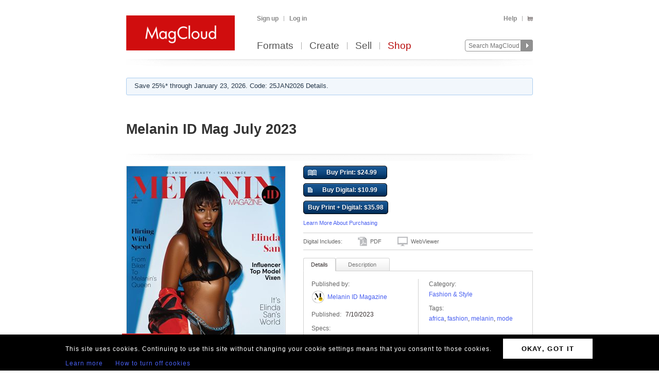

--- FILE ---
content_type: text/html; charset=utf-8
request_url: https://www.magcloud.com/browse/issue/2538416
body_size: 19002
content:

<!DOCTYPE html>
<html xml:lang="en-US" xmlns="http://www.w3.org/1999/xhtml" xmlns:fb="http://ogp.me/ns/fb#">
  <head id="head" runat="server">
  

    <title>Melanin ID Mag July 2023 | MagCloud</title>
	<meta http-equiv="X-UA-Compatible" content="IE=11" />
    

<meta content='text/html; charset=utf-8' http-equiv='Content-Type' />
<meta content='false' http-equiv='imagetoolbar' />
<meta content='true' name='MSSmartTagsPreventParsing' />
<meta name="google-site-verification" content="q_LTD9HqDWeDrZqzQBNo-LkcsVyTTzq5D94C90KVBZU" />
<meta name="msvalidate.01" content="00DB7368256687F09E8D5A198C788AE9" />

<meta name="title" content='Melanin ID Mag July 2023 | MagCloud' />
<meta name="description" content="Discover the vibrant energy of summer with our sensational issue! Immerse yourself in a world of glamour, fashion and beauty, entirely dedicated to the black woman. Starring the striking Elinda San, a daring model who lights up our cover with her irresistible personality." />

    <link rel="canonical" href="https://www.magcloud.com/browse/issue/2538416">


    <link rel="stylesheet" href="https://use.typekit.net/xyc3bss.css">

      <script type="text/javascript">
        var pattern = "://magcloud.com";
        if (window.location.href.indexOf(pattern) > 0) {
          var redirectUrl = window.location.href.replace(pattern, "://www.magcloud.com");
          window.location.href = redirectUrl;
        }
      </script>

    <!-- Google tag (gtag.js) -->
<script async src="https://www.googletagmanager.com/gtag/js?id=G-TKC76TC6QD"></script>
<script>
    window.dataLayer = window.dataLayer || [];
    function gtag() { dataLayer.push(arguments); }
    gtag('js', new Date());

    gtag('config', 'G-TKC76TC6QD');
gtag('event', "OTP_LandingPage"),{"OTP_LandingPage": "|browse|issue|2538416"};
</script>


      <script src="/node_modules/jquery/dist/jquery.js?__v=10950343016" type="text/javascript"></script>


      <script src="/resource/gettext.js?__c=en-US&__v=10950343016" type="text/javascript"></script>
      
      <script src="/js/libs/underscore-min.js?__v=10950343016" type="text/javascript"></script>
      
      <script src="/js/libs/modernizr-1.7.min.js?__v=10950343016" type="text/javascript"></script>
      

      <link href='/favicon.ico' rel='shortcut icon' type='image/x-icon' />
      <link href='/touchicon.png' rel='apple-touch-icon' type='image/x-icon' />

      
            <link rel="alternate" type="application/rss+xml" title="Recent Publications" href="/feed/getrecentpublicationissues?publicationId=2247783" />
        
        <script type="text/javascript">var __d = new Date(); $.post("https://www.magcloud.com/account/settimezoneoffsetajax", { offset: __d.getTimezoneOffset() * -1 });</script>
      
    <base href="https://www.magcloud.com/" />


<script type="text/javascript">
  $(document).ready(function () {
    
      if ($MC.GoogleAnalytics !== undefined) {
          $MC.GoogleAnalytics.init('');
      }
  });
</script>

    

    
  <link rel="stylesheet" type="text/css" media="screen, projection" href="/resource/10950343016/css?%2fcss%2freset.css+%2fcss%2fcore.css+%2fcss%2ficons.css+%2fcss%2fjsDatepicker.css+%2fcss%2ftour.css+%2fcss%2fShared%2fModules%2fEmailSignup.css+%2fcss%2fShared%2fbannerModal.css+%2fcss%2fsimpleIssueList.css+%2fcss%2fjqModal_Custom.css+%2fcss%2fSubscribe%2fPublication.css+%2fjs%2fjquery%2fjquery.mCustomScrollbar.css+%2fcss%2fDownloads%2fembed.css+%2fcss%2fShared%2fsocialMediaBadges.css+%2fcss%2fShared%2fcommentsWidget.css" />
  
  <link rel="stylesheet" type="text/css" media="print" href="/resource/10950343016/css?%2fcss%2fprint.css" />
  
<script type="text/javascript" src="/resource/10950343016/js?%2fjs%2fbrowserDetect.js+%2fjs%2fCore%2fpupa.js+%2fjs%2fCore%2fflashMessage.js+%2fjs%2fCore%2fg.js+%2fjs%2fCore%2fcallbacks.js+%2fjs%2fShared%2fdialog.js+%2fjs%2fShared%2fflyout.js+%2fjs%2ftour.js+%2fnode_modules%2fjquery-ui-dist%2fjquery-ui.min.js+%2fjs%2fjquery%2fjqmodal.js+%2fjs%2fjquery%2fjquery.mousewheel.js+%2fjs%2fsimpleIssueList.js+%2fjs%2fjquery%2fjquery.mcpager.js+%2fjs%2fjquery%2fjquery.jqote2.min.js+%2fjs%2fsubscribe%2fpreviewer.js+%2fjs%2fsubscribe%2fissue.js+%2fjs%2fcart%2faddToLibrary.js+%2fjs%2fjquery%2fjquery.fullscreen.js+%2fjs%2fjquery%2fjquery.mCustomScrollbar.js+%2fjs%2fDownloads%2fWebviewer%2fembed.js+%2fjs%2fShared%2ftabbed.js+%2fjs%2fSubscribe%2fappDetection.js+%2fjs%2fShared%2fissueLink.js"></script>


<script>
    $MC.assemblyVersion = '10950343016';
</script>
    


<!--[if IE]>
  <script type="text/javascript" src="/js/ieCss.js?__v=10950343016"></script>
  <script type="text/javascript">
    var ieCssUrl = "/css/ie.css?__v=10950343016";
    var ie9CssUrl = "/css/ie9.css?__v=10950343016";
    var selectivizrUrl = "/js/selectivizr.js?__v=10950343016";
    $MC.IE.init(ieCssUrl, ie9CssUrl, selectivizrUrl);
  </script>
<![endif]-->

<!-- Firefox -->
<style type="text/css">
  @-moz-document url-prefix() {
    /* button.mc-button {
      padding-top: 6px;
      padding-bottom: 6px;
    }
    button.mc-button.mini {
      padding-top: 4px;
      padding-bottom: 4px;
    } */
    .module.video .content {
      height: 315px;
      outline: 0;
    }
  }
</style>

    
  <script src="/js/core/st.js"></script> 
  


<meta property="fb:app_id" content="421593647888306" />
<meta property="og:url" content="https://www.magcloud.com/browse/issue/2538416" />
<meta property="og:site_name" content="MagCloud" />
<meta property="og:title" content="Melanin ID Mag July 2023" />
<meta property="og:description" content="Discover the vibrant energy of summer with our sensational issue! Immerse yourself in a world of glamour, fashion and beauty, entirely dedicated to the black woman. Starring the striking Elinda San, a daring model who lights up our cover with her irresistible personality." />
<meta property="og:type" content="product" />
  <meta property="og:image" content="https://s3.amazonaws.com/storage5.magcloud.com/image/74ad85d8a454c84081577e9d9f3bd3a2.jpg"/>
    <meta property="og:image:type" content="image/jpeg" />
  <!--
<PageMap>
  <DataObject type="issue">
    <Attribute name="issueId" value="2538416" />
    <Attribute name="productTypeId" value="5" />
    <Attribute name="name" value="Melanin ID Mag July 2023" />
    <Attribute name="description" value="Discover the vibrant energy of summer with our sensational issue! Immerse yourself in a world of glamour, fashion and beauty, entirely dedicated to the black woman. Starring the striking Elinda San, a daring model who lights up our cover with her irresistible personality." />
    <Attribute name="date" value="7/10/2023 1:34:41 PM" />
    <Attribute name="visibleToPublic" value="True" />
    <Attribute name="thumbnailUrl" value="https://s3.amazonaws.com/storage.magcloud.com/image/5659885bcbcd524cafd750e408a9023f.jpg" />
    <Attribute name="pageCount" value="96" />
      <Attribute name="productTypeId" value="5" />
      <Attribute name="tags" value="africa,fashion,melanin,Mode" />
	<Attribute name="publicationId" value="2247783" />
    <Attribute name="publicationName" value="Other Publications" />
  </DataObject>
</PageMap>
-->

  <style type="text/css">    
    div.header, div.main {
      padding-top: 0;
      padding-bottom: 8px;
    }
    .control-bar {
      margin-top: 15px;
      float: left;
    }
    .browse .header .info abbr {
      font-size: 100%;
    }
  </style>


  <script type="text/javascript">

      
        $(document).ready(function(){
          $MC.WebViewerEmbedded.init('body', '.launch-fullscreen');
        });
      

    $(document).ready(function() {
      var $tabContainer = $("#publicationTabs");

      var publicationTabs = new $MC.Tabbed($tabContainer, function(selectedTabId){
        if (selectedTabId === "publisher_tab") {
          $tabContainer.addClass("publisher");
        } else {
          $tabContainer.removeClass("publisher");
        }
      });
    });

    $(function() {
         
        var followUrl = 'https://www.magcloud.com/following/follow?publicationId=2247783';
        var unfollowUrl = 'https://www.magcloud.com/following/unfollow?publicationId=2247783';
        var previewUrls =  [
          'https://s3.amazonaws.com/storage.magcloud.com/image/preview/8d14c8782e51ae478091b0819daf9252.jpg', 'https://s3.amazonaws.com/storage3.magcloud.com/image/preview/7a7122614b0b714cbbce5bdd70139660.jpg', 'https://s3.amazonaws.com/storage5.magcloud.com/image/preview/7af75dc816ddb74782c1028ac4fc3d29.jpg', 'https://s3.amazonaws.com/storage.magcloud.com/image/preview/50c4623e370b484295a510ec2dc66833.jpg', 'https://s3.amazonaws.com/storage3.magcloud.com/image/preview/94212f479e0a0b4bbfaca2c2657bffaa.jpg', 'https://s3.amazonaws.com/storage4.magcloud.com/image/preview/c32d884289d338499bfb2dc4c47ad70c.jpg', 'https://s3.amazonaws.com/storage.magcloud.com/image/preview/bba92ca602961549800b584f93134762.jpg', 'https://s3.amazonaws.com/storage4.magcloud.com/image/preview/6148cb777472124d9edc0fb76ee99abc.jpg', 'https://s3.amazonaws.com/storage4.magcloud.com/image/preview/040241823be0004a8d0121511572721e.jpg', 'https://s3.amazonaws.com/storage.magcloud.com/image/preview/c657eddb2e81574d978686e26ab70821.jpg', 'https://s3.amazonaws.com/storage5.magcloud.com/image/preview/f18a10167324fb40835ea2ebd5973da8.jpg', 'https://s3.amazonaws.com/storage4.magcloud.com/image/preview/f15f31d917ffe34591b5e5a44f78c063.jpg', 'https://s3.amazonaws.com/storage4.magcloud.com/image/preview/f68eccb29ad1534bb84db9579b8574e2.jpg', 'https://s3.amazonaws.com/storage.magcloud.com/image/preview/7a8dbc8a0db49045a82e17128253b35d.jpg', 'https://s3.amazonaws.com/storage.magcloud.com/image/preview/920f684303a295479c2d048ee7d67312.jpg', 'https://s3.amazonaws.com/storage4.magcloud.com/image/preview/65bde07aba671042a5687f8d7597a938.jpg', 'https://s3.amazonaws.com/storage.magcloud.com/image/preview/8067f86331a1b449abb18a094766ec2e.jpg', 'https://s3.amazonaws.com/storage2.magcloud.com/image/preview/63012fd84148434bb0617b5f08bd323b.jpg', 'https://s3.amazonaws.com/storage.magcloud.com/image/preview/de964e3cd7605449afdf7ff183143c5a.jpg', 'https://s3.amazonaws.com/storage5.magcloud.com/image/preview/3e175edf8fba2d47b57e220f55ba2475.jpg', 'https://s3.amazonaws.com/storage4.magcloud.com/image/preview/a63cc216b328c4438d7dde0ce4e69217.jpg', 'https://s3.amazonaws.com/storage1.magcloud.com/image/preview/9cab3b637e8d4d4a8ec37aa52a729518.jpg', 'https://s3.amazonaws.com/storage3.magcloud.com/image/preview/fe79a8de8287f14dae209885c20a7a50.jpg', 'https://s3.amazonaws.com/storage.magcloud.com/image/preview/0125cf1428c71b4ab5885ce41c9a928c.jpg', 'https://s3.amazonaws.com/storage.magcloud.com/image/preview/7340d8eff6466c4293762d8dcddabb43.jpg', 'https://s3.amazonaws.com/storage5.magcloud.com/image/preview/3f505861fbebb34885455ef80accebf8.jpg', 'https://s3.amazonaws.com/storage1.magcloud.com/image/preview/558df0a03e36ee489a286334da2ca0ff.jpg', 'https://s3.amazonaws.com/storage5.magcloud.com/image/preview/8b4aab1d65dcb04896f39dc5de2bd763.jpg', 'https://s3.amazonaws.com/storage3.magcloud.com/image/preview/125bba5195b6ee47be9853a92ee6e854.jpg', 'https://s3.amazonaws.com/storage.magcloud.com/image/preview/4c102c2f3e5d9841a70bfa01eb53e119.jpg', 'https://s3.amazonaws.com/storage1.magcloud.com/image/preview/a6a3718925d2524e8688558b34b42295.jpg', 'https://s3.amazonaws.com/storage1.magcloud.com/image/preview/21b0cef11f616240b187254dea36808d.jpg', 'https://s3.amazonaws.com/storage.magcloud.com/image/preview/72471601fb76394ab6ef15c191d25144.jpg', 'https://s3.amazonaws.com/storage3.magcloud.com/image/preview/6e8aaf73ebab8342a3badf94e3dc2df6.jpg', 'https://s3.amazonaws.com/storage2.magcloud.com/image/preview/6b478df5446e1844a8e2a0b0e7eff885.jpg', 'https://s3.amazonaws.com/storage4.magcloud.com/image/preview/83c92e57d1dd96449b937ee4c3335140.jpg', 'https://s3.amazonaws.com/storage.magcloud.com/image/preview/4f34358cb9de8b44a0812d4f7f28919e.jpg', 'https://s3.amazonaws.com/storage.magcloud.com/image/preview/ac0d9be398dde24e882dbec6ebbcb54b.jpg', 'https://s3.amazonaws.com/storage5.magcloud.com/image/preview/57034057e364a14da1b3e3885d788dc6.jpg', 'https://s3.amazonaws.com/storage.magcloud.com/image/preview/33cc7b5df442ca4fb404594681fe0b11.jpg', 'https://s3.amazonaws.com/storage5.magcloud.com/image/preview/8fa5e742f5b130478ead9c6c42c0810a.jpg', 'https://s3.amazonaws.com/storage.magcloud.com/image/preview/a15be7de7add7e4593d6f5037e5978a3.jpg', 'https://s3.amazonaws.com/storage2.magcloud.com/image/preview/134b5fffc71b334880ac93089b55cbe3.jpg', 'https://s3.amazonaws.com/storage.magcloud.com/image/preview/ce076621b8b644418c26d6ab63317640.jpg', 'https://s3.amazonaws.com/storage.magcloud.com/image/preview/c4506b74e13ca74daff322e3c9f09a9e.jpg', 'https://s3.amazonaws.com/storage5.magcloud.com/image/preview/a5d385eb1f07f844ab59654948805d8a.jpg', 'https://s3.amazonaws.com/storage2.magcloud.com/image/preview/9ddd175859c7de4ba5253b9a252d83f2.jpg', 'https://s3.amazonaws.com/storage5.magcloud.com/image/preview/dab0ee6ae744cd43bce2966bcb3117a3.jpg', 'https://s3.amazonaws.com/storage4.magcloud.com/image/preview/9816418a6ef0674bbb5176c8b1295620.jpg', 'https://s3.amazonaws.com/storage5.magcloud.com/image/preview/b00aac855c23de42a7d129052724538b.jpg', 'https://s3.amazonaws.com/storage2.magcloud.com/image/preview/f4d1945e02f75e40bb3eab107aacec71.jpg', 'https://s3.amazonaws.com/storage5.magcloud.com/image/preview/c8173bc5fc7d2349973993f5d73a0f53.jpg', 'https://s3.amazonaws.com/storage2.magcloud.com/image/preview/9dd0f2d8059127448820242e4e8aeae6.jpg', 'https://s3.amazonaws.com/storage3.magcloud.com/image/preview/6eb44333ce348e46a3ad96c9d50956a3.jpg', 'https://s3.amazonaws.com/storage4.magcloud.com/image/preview/d6b93f9cdc26a246af7f17d639ca5815.jpg', 'https://s3.amazonaws.com/storage2.magcloud.com/image/preview/2c47b45525bc0a40a93434fbda7a4b1d.jpg', 'https://s3.amazonaws.com/storage1.magcloud.com/image/preview/c8f425243c97074ca9382a25d756ddff.jpg', 'https://s3.amazonaws.com/storage.magcloud.com/image/preview/a057d67b3bb20f4d8b9013d64273d699.jpg', 'https://s3.amazonaws.com/storage5.magcloud.com/image/preview/1afad968ef0b5d42b008c9e20935a453.jpg', 'https://s3.amazonaws.com/storage4.magcloud.com/image/preview/1b047106d61f9243a17fb57f26897b12.jpg', 'https://s3.amazonaws.com/storage2.magcloud.com/image/preview/b7788ce73d2a1c41b011891c9a37d080.jpg', 'https://s3.amazonaws.com/storage2.magcloud.com/image/preview/0b995b6975b599498361207f10f55075.jpg', 'https://s3.amazonaws.com/storage4.magcloud.com/image/preview/348ebf345fe74645a402bac53f334357.jpg', 'https://s3.amazonaws.com/storage1.magcloud.com/image/preview/d6325446fc18f14584f22af53d370b47.jpg', 'https://s3.amazonaws.com/storage2.magcloud.com/image/preview/ebd67bfd02dfa5408fb74dcecbe40316.jpg', 'https://s3.amazonaws.com/storage2.magcloud.com/image/preview/9db1eb7dbdd92942a9ef37c82be883b2.jpg', 'https://s3.amazonaws.com/storage2.magcloud.com/image/preview/41b881b3fd85ff429a4e5609664a2f25.jpg', 'https://s3.amazonaws.com/storage5.magcloud.com/image/preview/27d29eb8016a774caead9b4562cd828b.jpg', 'https://s3.amazonaws.com/storage5.magcloud.com/image/preview/b8a11a6c936aec4fa81d477e44a80d18.jpg', 'https://s3.amazonaws.com/storage2.magcloud.com/image/preview/817645f0aececf4984a5cad7c5f1830c.jpg', 'https://s3.amazonaws.com/storage.magcloud.com/image/preview/56f6a50ed18f2241a5eaa1e1f3631b4d.jpg', 'https://s3.amazonaws.com/storage2.magcloud.com/image/preview/232e459a7e6cb84d949c5b6939dba8f3.jpg', 'https://s3.amazonaws.com/storage4.magcloud.com/image/preview/ac2807d09ce1cc4c88e06cc16a1d93b5.jpg', 'https://s3.amazonaws.com/storage4.magcloud.com/image/preview/0b58a805f3a05f45906734b94523f5eb.jpg', 'https://s3.amazonaws.com/storage1.magcloud.com/image/preview/c84f98903ebed64fade741f507a6be39.jpg', 'https://s3.amazonaws.com/storage.magcloud.com/image/preview/62359bb73c51b044838d0b476b52a742.jpg', 'https://s3.amazonaws.com/storage.magcloud.com/image/preview/cdb483171319634bb750072da8ba6c2e.jpg', 'https://s3.amazonaws.com/storage4.magcloud.com/image/preview/bb54f775e0a9d74cac1acd4b287dfe45.jpg', 'https://s3.amazonaws.com/storage4.magcloud.com/image/preview/f5198d0a2fd0af4997a81896caac6a3f.jpg', 'https://s3.amazonaws.com/storage5.magcloud.com/image/preview/75d0536cd5ce5a4086bdc23c0e789299.jpg', 'https://s3.amazonaws.com/storage.magcloud.com/image/preview/22f73d9a0b641b46969a59dd85cf9f4d.jpg', 'https://s3.amazonaws.com/storage3.magcloud.com/image/preview/f83994dd53ca354eae80a7153af9b642.jpg', 'https://s3.amazonaws.com/storage2.magcloud.com/image/preview/d2967d655553a24fba217a044fb70754.jpg', 'https://s3.amazonaws.com/storage1.magcloud.com/image/preview/2323d507c1304f4cb79175797f407f24.jpg', 'https://s3.amazonaws.com/storage4.magcloud.com/image/preview/e055154e0564b3488b43d8d721c6c9ee.jpg', 'https://s3.amazonaws.com/storage3.magcloud.com/image/preview/643fafbcd942ad4db39e3ff619b38683.jpg', 'https://s3.amazonaws.com/storage5.magcloud.com/image/preview/510ae260c1db1644abde2dd2e42b8b55.jpg', 'https://s3.amazonaws.com/storage.magcloud.com/image/preview/a810b8a1fd686947bdd8351859757cc2.jpg', 'https://s3.amazonaws.com/storage.magcloud.com/image/preview/78fd92e6309a9d409165af0c967f0c08.jpg', 'https://s3.amazonaws.com/storage3.magcloud.com/image/preview/97eda5e28a9cee4783299908d6cf9ad8.jpg', 'https://s3.amazonaws.com/storage3.magcloud.com/image/preview/496a50710f6aaa4eb4959e112a557f55.jpg', 'https://s3.amazonaws.com/storage4.magcloud.com/image/preview/0b4919acff0a0942b1aa8dfa19d071aa.jpg', 'https://s3.amazonaws.com/storage4.magcloud.com/image/preview/d7ffa168f5b74d4b9d35da4c669d83d3.jpg', 'https://s3.amazonaws.com/storage3.magcloud.com/image/preview/400d91df1e0cd64fb0414d6d248d803f.jpg', 'https://s3.amazonaws.com/storage5.magcloud.com/image/preview/8a4f67bf7705364790a8672b77ffb104.jpg', 'https://s3.amazonaws.com/storage3.magcloud.com/image/preview/befd7eac54040347b62cdf4866546ea2.jpg'
        ];
        var issuePageCount = 96;
        var previewLimit = 0;
        $MC.Issue.init(followUrl, unfollowUrl, previewUrls, issuePageCount, previewLimit);
    });
  </script>

    


    <script type="text/javascript">
      $(document).ready(function () {
        $MC.FlashMessage.init("#flash");
      });
    </script>
      



<!-- Hotjar Tracking Code for www.magcloud.com -->
<script>
    (function (h, o, t, j, a, r) {
        h.hj = h.hj || function () { (h.hj.q = h.hj.q || []).push(arguments) };
        h._hjSettings = { hjid: 46532, hjsv: 5 };
        a = o.getElementsByTagName('head')[0];
        r = o.createElement('script'); r.async = 1;
        r.src = t + h._hjSettings.hjid + j + h._hjSettings.hjsv;
        a.appendChild(r);
    })(window, document, '//static.hotjar.com/c/hotjar-', '.js?sv=');
</script>


  </head>

  <body id="browse">
  


<script type="text/javascript">
    /*** TEALIUM DATALAYER ***/
    utag_data = {
    };
    /*** TEALIUM SNIPPET ***/
    (function (t, e, a, l, i, u, m) {
        t = "blurb/magcloud"; // account/profile
        e = (function () {
            var host = document.location.hostname; return (/^(www\.)?magcloud\.com/).test(host) ? 'prod' : ((/ec2|integration|master|ws/).test(host) ? 'qa' : 'dev');
            }
        )();
        a = '/' + t + '/' + e + '/utag.js'; l = '//tags.tiqcdn.com/utag' + a; i = document; u = 'script'; m = i.createElement(u); m.src = l; m.type = 'text/java' + u; m.async = true; l = i.getElementsByTagName(u)[0]; l.parentNode.insertBefore(m, l);
    })();
</script>  




  <div id="container">
      




<div class="group mc-header" id="header">
  <div>
    <a class="logo" href="/">
      <img alt='MagCloud' src='/images/layout/mc-logo-large.png?__v=20111021&__v=10950343016' 
          title='Home' height='68' width='211' />
    </a>
  </div>

  <div class="group" id="menu">
    <div id='menu-links' class='group'>
      
            <ul class="login-info group">
              <li>
                <a id='hdrsignup' href='/signup'>
                  Sign up</a>
              </li>
              <li>
                <a id='hdrsignin' href='/account/loginfrom?url=%2Fbrowse%2Fissue%2F2538416'>  
                  Log in</a>
              </li>
            </ul>
        

      <ul class='group'>        
        

        

        <li>
          <a href="/help">  
            Help</a>
        </li>
        
        <li>
          <a href="/cart">
          <span class="smaller add-to-cart icon" style="margin-right: 0;"></span>
          
          </a> 
        </li>           
      </ul>

    </div>
    <div id='optional-menu-links' class='group'>  
      <ul class='group'>
        
      </ul>
    </div>
      
    <div id='nav' class='group mc-nav'>
        
      <ul>
          <li >
            <a href="/formats">  
              Formats</a>
          </li>
          <li >
            <a href="/create">  
              Create</a>
              
          </li>
            <li >
              <a href="/sell">  
                Sell</a>
            </li>
            <li class="selected">
              <a href="/shop">  
                Shop</a>
            </li>
      </ul>
        

      <div id="searchContainer">
        
        <form id="searchForm" method="get" action='https://www.magcloud.com/browse/search'>          
          <input id="headerSearchBox" class="search text" name="q" type="text" title="Enter search text" maxlength="
              70" />
          <input id="headerSearchButton" type="image" src="/images/icons/search.png" />
        </form>
        
      </div>

    </div>
  </div>
</div>
    
 
 
<script type="text/javascript">
  $MC.preloadImages(["/images/icons/search-hover.png"]);

  function search(term) {
      var searchUrlPattern = 'https://www.magcloud.com/browse/search?q={0}';

      if (term != null && term.length > 0 && term != SEARCH_HINT) {
          var url = searchUrlPattern.replace("{0}", term);
          window.location.href = url;
      }
  }
  //URL: /
  //This comment must have .js in it or translation fails  
  var SEARCH_HINT = Gettext._("Search MagCloud");   //"Search MagCloud";

  $(document).ready(function() {
    $("#searchForm").bind("submit", function() {
        search($("#headerSearchBox").val());
        
        return false;
    });

    $("#headerSearchBox").focus(function() {
        if ($(this).val() == SEARCH_HINT) {
            $(this).val("");
            $(this).removeClass("new-search");
          }
        
        $("#headerSearchButton").attr("src", "/images/icons/search-hover.png");
    });

    $("#headerSearchBox").blur(function() {
        if ($(this).val() == "") {
            $(this).val(SEARCH_HINT);
            $(this).addClass("new-search");
        }
        
        $("#headerSearchButton").attr("src", "/images/icons/search.png");
      });

    $("#headerSearchBox").blur();
  });
</script>    

    
      <div class="group main-master" id="content">
        
<div id="flash" class="flash "
  title="Click to clear this message">    
  
</div>

        


  <div class="promo-banner">
    
    <script type="text/javascript">
        $(document).ready(function () {
            $("#sticky-banner").on("click",
                function() {
                    $("body").addClass("opened-promo-banner-modal");

                    var openedModal = $('.opened-promo-banner-modal');
                    var closeModal = $(".promo-banner-modal-close");
                    openedModal.on("click", function (event) {
                        //console.log("body classes:", $("body").attr("class"));
                        if (event.target.id == "promoBannerModalId") {
                            //console.log("clicked outside");
                            $("body").removeClass("opened-promo-banner-modal");
                            $(this).unbind('click');
                            $(closeModal).unbind('click');
                            $("#promoBannerModalId").hide();
                        }
/*
                        else {
                            console.log("clicked inside");
                        }
*/
                    });
                    $("#promoBannerModalId").show();

                    closeModal.one("click",
                        function() {
                            //console.log($("body").attr("class"));
                            //console.log("close cliked");
                            $("body").removeClass("locked-promo-banner-modal");
                            openedModal.unbind('click');
                            $("#promoBannerModalId").hide();
                        });
                });

        });
    </script>

    <div id="promoBannerModalId" class="promo-banner-modal">

        <!-- Modal content -->
        <div class="promo-banner-modal-content">
            <div class="promo-banner-modal-close"></div>
            <div class="Promo_Banner_Modal_Title some-space-bottom-30" style="">25% off everything!*</div>
            <div class="Promo_Banner_Modal_Subtitle some-space-bottom-20">Code: 25JAN2026</div>
            <div class="Promo_Banner_Modal_Code some-space-bottom-30">Ends January 23, 2026. </div>

            <div class="Promo_Banner_Modal_Details">*Offer valid through January 23, 2026 (11:59 p.m. local time) with code: 25JAN2026. Valid for all full-priced printed publications purchased through your own account. A 25% discount is applied toward your product total, excluding any author mark-up, with no minimum or maximum order amount. This offer is good for two uses, and cannot be used for digital publications, combined with volume discounts, custom orders, other promotional codes, or gift cards, or used for adjustments on previous orders.</div>
        </div>

    </div>
        

    <div id="sticky-banner" class="middle-col expand-left expand-right">
      <p>
        Save 25%* through January 23, 2026. Code: 25JAN2026 Details.
      </p>
    </div>
  </div>
  
        


        <div class="heading">
            <div id="heading-title" class="group">
              
  

<div id="magazineBanner_e7c3cade-22da-42ac-b030-daef723d92e6">

  <div class="magazine-banner-text-header group in-default-collection">
    
		<h1 class="publication-name">            
          Melanin ID Mag July 2023
        </h1>
      
  </div>
  
  <div class="magazine-banner-overlay" style="position:fixed; display:none;">
    <div class="group">
      <img class="magazine-banner-overlay-image" src="/images/custom-magazine-banner-placeholder.png?__v=20110810" alt="Other Publications" />
    </div>

    <div style="margin-top:6px;">
      <div style="float:left;">
        <a id="browseBannerImageFile_e7c3cade-22da-42ac-b030-daef723d92e6" class="mini strong mc-button" href="#" style="*margin-top:-11px">
          Browse</a>
        <input type="text" id="browseBannerImageFileText_e7c3cade-22da-42ac-b030-daef723d92e6" class="medium-small text" style="width:auto;" autocomplete="off" readonly="readonly" />
        <div class="clear"></div>
      </div>

      <div style="float:right;width: 532px;">
        <span class="smaller sans-serif note" style="line-height: 36px;">
          Maximum 790x90px. JPG, GIF, PNG.</span>
        <a href=" " class="mini mc-button upload-banner-image-button" onclick="">
          Upload Banner</a>
        <a href=" " class="mini mc-button cancel" onclick="">
          Cancel</a>
      </div>
    </div>

    <div class="banner-upload-error">
      <div class="clear"></div>
      <p class="smaller error note"></p>
    </div>
  </div>

  <div class="magazine-banner-container">
    <div class="magazine-banner-image-container" style="display:none;">
      <a href="/browse/magazine/2247783">
        <img class="magazine-banner-image" alt="Other Publications" />
      </a>
      <div class="magazine-banner-image-hover-region">
        <div>
          <a class="magazine-banner-change-link" href=" "><span class='wrench icon'></span> 
            Change
          </a><br />
          <a class="magazine-banner-remove-link" href=" "><span class='remove icon'></span> 
            Remove
          </a>
        </div>
      </div>
    </div>
  </div>
</div>

<script type="text/javascript">
  $(function() {
    var removeBannerUrl = '/publish/removemagazinebannerimage/2247783';
    var setMagazineBannerImageUrl = '/publish/setmagazinebannerimage/2247783';
    var isOwner = false;
    var controlId = 'magazineBanner_e7c3cade-22da-42ac-b030-daef723d92e6';
    var browseBannerImageFileId = 'browseBannerImageFile_e7c3cade-22da-42ac-b030-daef723d92e6';
    var browseBannerImageFileTextId = 'browseBannerImageFileText_e7c3cade-22da-42ac-b030-daef723d92e6';

    if (isOwner)
      new $MC.MagazineBanner(controlId, browseBannerImageFileId, browseBannerImageFileTextId, removeBannerUrl, setMagazineBannerImageUrl);
  });
</script>



            </div>
        
            <div id="heading-description" class="section group">
              
            </div>
        </div>
      </div>
    </div>

    
    <div class="blb-container">
      <div class="group main-master blb-content">
        <div id="mainpane" class="blb-mainpane mainpane group">
          










<div class="divided section-container">
  <div class="browse section group two-col" style="padding-top:7px">
    <div class="main" style="width:788px">
  
      

  <script type="text/javascript">
    var addToLibraryContainerSelector = "#issuedetails-pricecontainer";
    var handleAddToLibrary = function (successful, message) {
      var $container = $(addToLibraryContainerSelector);
      $("#button-action-message p", $container).html(message);
      $("#button-action-message", $container).show();
      if (successful) {
        $("#button-action-message", $container).addClass("success").removeClass("error");
        $(".addToLibrary", $container).unbind().click(function (e) {
          e.preventDefault();
        });
      }
      else {
        $("#button-action-message", $container).addClass("error").removeClass("success");
      }
    };

    $(function () {
      var addToLibrary = $MC.AddToLibrary.init(handleAddToLibrary, addToLibraryContainerSelector);
    });
  </script>
  <div class="issue " style="position:relative">
    <div id="coverAndSharing">
      


<div class="thumb-box
    nomargins
    large
    "
>

  
	<a class="thumb launch-fullscreen" href="/webviewer/2538416?isEmbedded=True"
    
 title="Click to Read Sample" rel="nofollow" target="_blank">
		<img src="https://s3.amazonaws.com/storage5.magcloud.com/image/74ad85d8a454c84081577e9d9f3bd3a2.jpg"
 alt="Publication preview" />
	</a>

  
</div>


      <div class="clear"></div>
      <img class="showcase" src="/images/detail-page-shelf.png" />
              <a href="/webviewer/2538416?isEmbedded=True"
                class="launch-fullscreen read sample" target="_blank" style="bottom: 160px;float: left;position: absolute;left:-8px;">
                Read Sample 
              </a>
            <div style="clear:both"></div>
            <ul class="share group show-preview">
              <li>
                <a rel="nofollow" id="ShowPreviewLink" href=" " class="white-gradient test_showAPreview">
                  <span class="preview icon large"></span>
                  Preview
                </a>
              </li>
            </ul>

<script>
$(document).ready(function(){
  // Social Button fade in
  setTimeout(function () {
    $('.social-buttons.fadeout').fadeOut('slow');
    $('.social-buttons.wrapper').css('overflow','visible');
  }, 3000); // This timeout is to gracefully load all buttons at once

  // Animates element while adding or removing a class name, horizontally or vertically
  function setElementVisibilityWithAnimation($element, className, startWidth, endWidth, isVisible, animationTime, isWidth ) {
    function animationDone(){
      if (!isVisible) {
        $element.hide();
        $element.removeClass(className);
      }
    }
    if (isVisible) {
      $element.addClass(className);
      $element.show();
    }
    $element.width(startWidth);
    if (isWidth) {
      $element.animate({
        width: endWidth
      }, animationTime, animationDone);
    } else {
      $element.animate({
        height: endWidth
      }, animationTime, animationDone);
    }
  }

  // More Button extended view toggle
  function toggleSlideView($toggledElement, visibleCallback, hiddenCallback) {
    if ($toggledElement.is(':visible')) {
      hiddenCallback();
    } else {
      visibleCallback();
    }
  };

  var $morebtn = $('.expanded.social-buttons.alignment-center');
  var expandedWidth = ($('.more.expanded .social-media-badge').length * 20 + 6); //Test on /Learn and logged in on /Browse/Issue after changing values

  // Social More Button
  $('.more').children('span').click(function (e) {
    e.preventDefault();
    toggleSlideView($morebtn,
      function () {
        setElementVisibilityWithAnimation($morebtn, 'visible', 0, expandedWidth, true, 300, true)
      },
      function () {
        setElementVisibilityWithAnimation($morebtn, 'visible', expandedWidth, 0, false, 300, true)
      });
    return false;
  });
  
  $(document).click(function (e) {
    if (!$(e.target).is(".more .button-white")) {
      setElementVisibilityWithAnimation($morebtn, 'visible', expandedWidth, 0, false, 300, true)
    }
  });

});
</script>

<div class="social-buttons wrapper">
    <div class="social-buttons alignment-center">
            <div class="social-media-badge large" data-source="Facebook">


<div id="fb-root"></div>

<fb:like href="https://www.magcloud.com/browse/issue/2538416" show_faces="false" data-layout="button_count" width="445" action="like" send="false"
>
</fb:like>

<script>
  $(document).ready(function(){
    // This method is executed after the SDK script has loaded
    window.fbAsyncInit = function () {
      FB.init({
        appId: "421593647888306",
        status: true, // check login status
        cookie: true, // enable cookies to allow the server to access the session
        xfbml: true  // parse XFBML
      });
      _ga.trackFacebook();

      //Track like event
      FB.Event.subscribe('edge.create', function (href, widget) {
        //$MC.log('You just liked ' + href);
          $MC.GoogleAnalytics.doEventTrack("general", "Shared-Publication-Facebook", "2538416");
          $MC.GoogleAnalytics.doReferrEventTrack("general", "Shared-Publication-Facebook", "2538416");
      });

      //Track unlike event
      //FB.Event.subscribe('edge.remove', function (href, widget) {
        //$MC.log('You just unliked ' + href);
        //$MC.GoogleAnalytics.doEventTrack("general", "Shared-Publication-Facebook", "2538416");
      //});



      //FB.Event.subscribe("xfbml.render", function (response) {
        // do what ever
        //console.log('comments loaded');
      //});

      //FB.Event.subscribe("xfbml.render", function (response) {
        //$MC.log('like button loaded');
        //$('#infoMenu.side-menu').removeClass('not-loaded');
      //});
      
    };

    // Load the SDK's source Asynchronously
    (function (d) {
      var js, id = 'facebook-jssdk', ref = d.getElementsByTagName('script')[0];
      if (d.getElementById(id)) { return; }
      js = d.createElement('script'); js.id = id; js.async = true;
      js.src = "//connect.facebook.net/en_US/all.js";
      ref.parentNode.insertBefore(js, ref);
    }(document));
  });
</script>            </div>    
            <div class="social-media-badge large" data-source="Twitter">

<a href="https://twitter.com/share" class="twitter-share-button" data-url="https://www.magcloud.com/browse/issue/2538416?__r=&amp;s=w" data-text="Melanin ID Mag July 2023" data-count="none">Tweet</a>

<script>    
// First, load the widgets.js file asynchronously 
window.twttr = (function (d, s, id) {
  var t, js, fjs = d.getElementsByTagName(s)[0];
  if (d.getElementById(id)) return; js = d.createElement(s); js.id = id;
  js.src = "//platform.twitter.com/widgets.js"; fjs.parentNode.insertBefore(js, fjs);
  return window.twttr || (t = { _e: [], ready: function (f) { t._e.push(f) } });
}(document, "script", "twitter-wjs"));

var _trackEvent = function (event_provider, socialAction, opt_target, opt_pagePath) {
  //_gaq.push(_ga.getSocialActionTrackers_('twitter', socialAction, opt_target, opt_pagePath));

  if (socialAction == "click" && !!$MC.GoogleAnalytics) {
      $MC.GoogleAnalytics.doEventTrack("general", "Shared-Publication-Twitter", "2538416");
      $MC.GoogleAnalytics.doReferrEventTrack("general", "Shared-Publication-Twitter", "2538416");
  }
};

// Log any kind of Web Intent event to Google Analytics
// Category: "twitter_web_intents"
// Action: Intent Event Type
// Label: Identifier for action taken: tweet_id, screen_name/user_id, click region

// Define our custom event handlers
function clickEventToAnalytics(intent_event) {
    if (intent_event) {
      _trackEvent('twitter_web_intents', intent_event.type, "https://www.magcloud.com/browse/issue/2538416", "https://www.magcloud.com/browse/issue/2538416");
    };
}

function tweetIntentToAnalytics(intent_event) {
    if (intent_event) {
      _trackEvent('twitter_web_intents', intent_event.type, "https://www.magcloud.com/browse/issue/2538416", "https://www.magcloud.com/browse/issue/2538416");
    };
}

function favIntentToAnalytics(intent_event) {
    tweetIntentToAnalytics(intent_event);
}

function retweetIntentToAnalytics(intent_event) {
    if (intent_event) {
        var label = intent_event.data.source_tweet_id;
        _trackEvent('twitter_web_intents', intent_event.type, label, "https://www.magcloud.com/browse/issue/2538416");
    };
}

function followIntentToAnalytics(intent_event) {
    if (intent_event) {
        var label = intent_event.data.user_id + " (" + intent_event.data.screen_name + ")";
        _trackEvent('twitter_web_intents', intent_event.type, label, "https://www.magcloud.com/browse/issue/2538416");
    };
}

// Wait for the asynchronous resources to load
twttr.ready(function (twttr) {
    // Now bind our custom intent events
    twttr.events.bind('click', clickEventToAnalytics);
    twttr.events.bind('tweet', tweetIntentToAnalytics);
    twttr.events.bind('retweet', retweetIntentToAnalytics);
    twttr.events.bind('favorite', favIntentToAnalytics);
    twttr.events.bind('follow', followIntentToAnalytics);
});

  </script>            </div>    
            <div class="social-media-badge large" data-source="Pinterest">


<a href="https://pinterest.com/pin/create/button/?url=https%3a%2f%2fwww.magcloud.com%2fbrowse%2fissue%2f2538416%3f__r%3d%26s%3dw&amp;media=https%3a%2f%2fs3.amazonaws.com%2fstorage5.magcloud.com%2fimage%2f74ad85d8a454c84081577e9d9f3bd3a2.jpg&amp;description=Other+Publications%3a+Melanin+ID+Mag+July+2023%2c+%2424.99+from+MagCloud" class="pin-it-button ga-social-event ga-referrer-event ga-event" count-layout="none"
  target="_blank"
  data-socialprovider="Pinterest"
  data-socialaction="share"
  data-eventcategory='general' data-eventaction='Shared-Publication-Pinterest' data-eventlabel='2538416'
  >
  <img border="0" src="//assets.pinterest.com/images/PinExt.png" title="Pin It" />
</a>
            </div>    
    </div>
    <div class="social-buttons overlay fadeout"></div>
</div>



<div class="comments-wrapper">
	
  <a class="toggle white-gradient">
      <span class="text">
        Show Comments
      </span>
      <span class="icon comment"></span>
    </a>
	<div class="comments  ">
    
    
  
		<div class="fb-comments" data-href="https://www.magcloud.com/browse/issue/2538416" data-num-posts="10" data-width="450"></div>
	</div>
</div>

<script>
  $(document).ready(function () {
    // Comments Box Toggle
    var $commentsWrapper = $('.comments-wrapper');
    var $commentIcon = $('.icon', $commentsWrapper);

    $('.comments-wrapper .toggle, .comments-wrapper .icon').click(function (e) {
      e.preventDefault();
      if ($('.comments', $commentsWrapper).is(':visible')) {
        $('.toggle .text', $commentsWrapper).text('Show Comments');
        $commentIcon.removeClass('minus');
      }
      else {
        $('.toggle .text', $commentsWrapper).text('Hide Comments');
        $commentIcon.addClass('minus');
      }
      $('.comments', $commentsWrapper).toggle();
      return false;
    });

    $(document).click(function(e){
      if (!$(e.target).is(".comments-wrapper .toggle")) {
        $('.toggle .text', $commentsWrapper).text('Show Comments');
        $commentIcon.removeClass('minus');
        $('.comments').hide();
      }
    });

  });
</script>        <div class="clear"></div>
    </div>
    <div class="group info" style="margin-left: 16px;width: 444px;" >


<div id="issueLinkDialog" class="get-issue-link dlgbox jqmWindow">
  <div class="dlghead group">
    <h2>
      Get the Link to This Publication</h2>
  </div>

  <div class="narrow form-container dlgbody group main">
    <ul class="group">
      <li class="group">
        <label class="wraps">
          Publication link:</label>
        <div class="not-input" style="margin:0;">
          <input class="text" id="IssueLink" name="IssueLink" type="text" value="https://www.magcloud.com/browse/issue/2538416" />
        </div>
      </li>
      <li class="form-item group">
        <p class="note">
          You can copy and paste this link into any site, or bookmark it online or offline with any service.
        </p>
      </li>
      <li class="form-item group">
        <a id="issueLink_close" class="strong mc-button jqmClose test_closeIssueLink">
          Done
        </a>
      </li>
    </ul>
  </div>
</div>
        <div class="group"> 
          

  <div id="issuedetails-pricecontainer" class="issuedetails-pricecontainer group">
    <div class="group" style="overflow: visible;">
      <ul class="buy-button-layout">
        <li>
          <a class="buy mini mc-button test_navToAddIssue" rel="nofollow" href="/cart/addissue/2538416">
            <span class="buy-print-button icon"></span>
            Buy Print: $24.99 
          </a>
        </li>
      </ul>
        <div class="clear"/>
                     <a class="mini buy mc-button test_navToAddDigitalIssue" rel="nofollow" href="/cart/addissue/2538416?type=Digital">
                         <span class="buy-digital-button icon"></span>       
                         Buy Digital: $10.99
                     </a>
      <div id="button-action-message" style="">
        <p>
          <img src="/images/ajax-loader-big.gif" alt="Adding to digital library..." />
        </p>
      </div>
    </div>
    <ul class="group more-info" style="overflow: visible;">
    

      <li class="heavy note">
        <a class="buy mini mc-button test_navToAddIssue" rel="nofollow" href="/cart/addissue/2538416?type=PrintAndDigital">
          Buy Print + Digital:
          $35.98  
        </a>
      </li>
    
    <li>
      <a href="/help/faq/category/ordering-checkout " target="_new" class="action2 test_navToDigitalDownloadsHelp">
        Learn More About Purchasing
      </a>
    </li>
  </ul>
  </div>


          
            <div class="heavy note digital-includes group" style="">
              Digital Includes:
              <span class="digital pdf">PDF</span>
              <span class="digital webviewer">WebViewer</span>
            </div>   
        </div>  
        <div id="publicationTabs">  
          
          <ul id="tabControl" class="tab-control group"> 
            <li class="tab selected" data-tabid="details_tab">Details</li>
            <li class="tab" data-tabid="description_tab">Description</li> 
          </ul>  
          
          <div class="tabs-body" style="top:24px; width: 100%; height: 236px; overflow-y: auto;" >
            <div class="tab-content selected details_tab">  
              

<dl class="info">
  <dt class="first publisher">
    Published by:</dt>
  <dd>
    <img class="small inline avatar" src="https://api.magcloud.com/Avatar/MelaninID/Small" /><a href="/user/melaninid" class="test_navToUserHome">Melanin ID Magazine</a>
  </dd>
          
          
          
  <dt class="publish-date">
    Published:</dt>
  <dd>
    7/10/2023
  </dd>

  <dt>
    Specs:</dt>
  <dd>


<div class="issueProductInfo">
    <span class="print-icon inline product-info icon"></span>
    <span class="issueProductInfo_ProductName">
        Standard</span>
    <span class="issueProductInfo_Separator">
        /
    </span>                        
    <span class="issueProductInfo_SizeInfo">
        8.25&quot; x 10.75&quot;</span>
</div>    <span style="display:block;vertical-align:top;">
      96 pages
    </span>
          
      <span style="display:block">
      Perfect-bound
      </span>
  </dd>
</dl>
<dl style="float:left;width: 40%;margin-left: 20px;">          
    <dt>
      Category:</dt>
    <dd>
      <a class="test_navToCategory" href="/shop/category/fashion_and_style">Fashion &amp; Style</a> 
    </dd>
          
    <dt>
      Tags:</dt>
    <dd class="issue-tags">
<a class="test_navToTag" href="/shop/tag/africa?p=0">africa</a>, <a class="test_navToTag" href="/shop/tag/fashion?p=0">fashion</a>, <a class="test_navToTag" href="/shop/tag/melanin?p=0">melanin</a>, <a class="test_navToTag" href="/shop/tag/mode?p=0">Mode</a>    </dd>
</dl>               
            </div>
            
            <div class="tab-content description_tab">
              <p>              
Discover the vibrant energy of summer with our sensational issue! Immerse yourself in a world of glamour, fashion and beauty, entirely dedicated to the black woman. Starring the striking Elinda San, a daring model who lights up our cover with her irresistible personality.              </p>
            </div>
            
          </div>
        </div>
    </div>
  </div>

    </div>
  </div>

    
    <div class="section group one-col">
      <div class='header'>
        <h2>
<a href='/browse/magazine/2247783'>Other Publications</a> by Melanin ID Magazine        </h2>

		    <h3 class="secondary note">
2 other publications		    </h3>		
      </div>

      <div class="control-grid-container">
		    <ul class="control-grid">
		<li class="clear">
			

<div class="priced-issue">
  <div class="small-issue-detail group">
    


<div class="thumb-box
    topright
    small
    "
>

  
	<a class="thumb " href="/browse/issue/2322886"
    
 title="Melanin ID Mag Sept 2022">
		<img src="https://s3.amazonaws.com/storage3.magcloud.com/image/1e6a9105d4744e4bac50a83ee04989cf.jpg"
 alt="Melanin ID Mag Sept 2022" />
	</a>

  
</div>


    <div style="display:inline-block;width:140px;">
      <div class='info'>
        <a href="/browse/issue/2322886" class="issue-title test_navToIssue">
          <strong>Melanin ID Mag Sept 2022</strong> 
        </a>
      </div>
      

<div class="issueProductInfo">
    <span class="print-icon inline product-info icon"></span>
    <span class="issueProductInfo_ProductName">
        Standard</span>
    <span class="issueProductInfo_Separator">
        /
    </span>                        
    <span class="issueProductInfo_SizeInfo">
        8.25&quot; x 10.75&quot;</span>
</div>

<p class="description pricing" style="margin-bottom:0px;line-height:16px;">
  <span class="smaller note">
      <span class="inline buy-print icon"></span>
      Print:
  </span>
  <span class="smaller note">
    <strong>$24.99</strong>  
    
  </span>
</p>


  <p class="description pricing" style="margin-bottom:0px;line-height:16px;">
    <span class="smaller note">
      <span class="smaller inline buy-digital icon"></span>
     Digital:
    </span>

    
      <span class="smaller note">
        <strong>$10.99</strong>
      </span>
    
  </p>


    </div>
  </div>
</div>

		</li>
		<li class="">
			

<div class="priced-issue">
  <div class="small-issue-detail group">
    


<div class="thumb-box
    topright
    small
    "
>

  
	<a class="thumb " href="/browse/issue/2248220"
    
 title="Melanin ID Mag June 2022">
		<img src="https://s3.amazonaws.com/storage4.magcloud.com/image/d5a56c3713bf544ba43cfb9c0666e9ab.jpg"
 alt="Melanin ID Mag June 2022" />
	</a>

  
</div>


    <div style="display:inline-block;width:140px;">
      <div class='info'>
        <a href="/browse/issue/2248220" class="issue-title test_navToIssue">
          <strong>Melanin ID Mag June 2022</strong> 
        </a>
      </div>
      

<div class="issueProductInfo">
    <span class="print-icon inline product-info icon"></span>
    <span class="issueProductInfo_ProductName">
        Standard</span>
    <span class="issueProductInfo_Separator">
        /
    </span>                        
    <span class="issueProductInfo_SizeInfo">
        8.25&quot; x 10.75&quot;</span>
</div>

<p class="description pricing" style="margin-bottom:0px;line-height:16px;">
  <span class="smaller note">
      <span class="inline buy-print icon"></span>
      Print:
  </span>
  <span class="smaller note">
    <strong>$39.99</strong>  
    
  </span>
</p>


  <p class="description pricing" style="margin-bottom:0px;line-height:16px;">
    <span class="smaller note">
      <span class="smaller inline buy-digital icon"></span>
     Digital:
    </span>

    
      <span class="smaller note">
        <strong>$15.99</strong>
      </span>
    
  </p>


    </div>
  </div>
</div>

		</li>
</ul>
      </div>
    </div>


  
<div id="PreviewerControl_057e03be-0bdc-4b11-b19e-086da2bf122d" class="jqmWindow previewer standard">
  <a href=" " class="close-button">
    <img src="/images/icons/preview-close.png" />
  </a>
  <h3 class="previewer-title">
    
    <span class="issue-title">Melanin ID Mag July 2023</span>
  </h3>

  <div class="previewer-body"></div>

  
    <div class="cart-button-container">
      <a rel="nofollow" href="/cart/addissue/2538416" class="mini mc-button cart-button">
        <span class="invert-cart icon"></span>
        Add to Cart
      </a>
    </div>
  
</div>

<script type='text/html' id='PreviewerBodyTemplate_057e03be-0bdc-4b11-b19e-086da2bf122d'>
<![CDATA[

<div>
  <table class="preview-img-container digest">
    <tr>
      <td class="button-cell">
        <$ if (!this.isFirstPage) { $>
          <a href=" " class="prev-link">
            <img src="/images/buttons/preview-prev.png" />
          </a>
        <$ } $>
      </td>
      <td class="left image-cell" style="height: <$= this.imageHeight $>px;">
        <$ if (this.leftImage) { $>
          <a href=" " class="left preview-img-link standard">
            <img src="<$= this.leftImage $>" class="left preview-img" style="float:right;"/>
          </a>
        <$ } else if (this.page !== 0) { $>
          <span>
            Sorry, the publisher has removed further pages for preview.</span>
        <$ } $>
      </td>
      <td class="right image-cell" style="height: <$= this.imageHeight $>px;">
        <$ if (this.rightImage) { $>
          <a href=" " class="right preview-img-link">
            <img src="<$= this.rightImage $>" class="right preview-img" style=""/>
          </a>
        <$ } else if (this.page !== this.pageCount - 1) { $>
          <span>
            Sorry, the publisher has removed further pages for preview.</span>
        <$ } $>
      </td>
      <td class="button-cell">
        <$ if (!this.isLastPage) { $><a href=" " class="next-link"><img src="/images/buttons/preview-next.png" /></a><$ } $>
      </td>
    </tr>
  </table>
  <div class="page-index">
    <$ var pageLinkCount = 9;
       var pageLinkIntervalLength = Math.min(pageLinkCount, this.previewPageLimit);
       var start = Math.max(0, 
        Math.min(
          this.page - Math.floor(pageLinkIntervalLength/2), 
          this.previewPageLimit - pageLinkIntervalLength
          )
        );
       var end = start + pageLinkIntervalLength;
       for (var p = start; p < end; p++) { 
        var isFrontCover = (p === 0);
        var isBackCover = (p === this.pageCount - 1);
       $>
       <$ if (p === start && !isFrontCover) { $><a href=" " class="page-link" page="<$= this.page - 1 $>">…</a><$ } $>
       <$ if (p !== this.page) { $>
        <a href=" " class="<$= (isFrontCover || isBackCover) ? 'cover ' : '' $>page-link" page="<$= p $>">
       <$ } else { $>
        <span class="<$= (isFrontCover || isBackCover) ? 'cover' : '' $>">
       <$ } $>
       <$ if (isFrontCover) { $>
        Front Cover
       <$ } else if (isBackCover) { $>
        Back Cover
       <$ } else { $>
        <$= (p * 2) + "-" + (p * 2 + 1)  $>
       <$ } $>
       <$ if (p !== this.page) { $>
        </a>
       <$ } else { $>
        </span>
       <$ } $>
       <$ if (p === end - 1 && !isBackCover) { $>
        <$ if (p >= this.previewPageLimit - 1) { $>
          (previewing <$= (this.previewIssuePageLimit) + " of " + (this.issuePageCount)  $> pages)
        <$ } else { $>
          <a href=" " class="page-link" page="<$= this.page + 1 $>">…</a>
        <$ } $>
       <$ } $>
    <$ } $>
  </div>
</div>
]]>
</script>

</div>

        </div>





          <div id="contentfooter" class="section group">
          
        </div>
      
        
  <div class="rss section group sans-serif">
    <p class="feeds">
      <span class='feed icon'></span>
      
        <a href="/feed/getrecentpublicationissues?publicationId=2247783">Recent Publications</a>
    </p>
    
    <p class='about note'>
    <!-- odd code formatting here to keep on page formatting correct-->
      (<a href='/browse/feeds'>About RSS</a>)
    </p>
  </div>            

      </div>
    
      

<div class="group mc-footer" id="footer">
  <ul class="link-section">
    

      <li>
        

        <a href="/formats" >
          Formats
            
        </a>
      </li>
    

      <li>
        

        <a href="/create" >
          Create
            
        </a>
      </li>
    

      <li>
        

        <a href="/sell" >
          Sell
            
        </a>
      </li>
    

      <li>
        

        <a href="/shop" >
          Shop
            
        </a>
      </li>
    

      <li>
        

        <a href="/blog" target='_blank'>
          Blog
            
        </a>
      </li>
    

      <li>
        

        <a href="/help" >
          Help
            
        </a>
      </li>
    

      <li>
        

        <a href="/about/terms" >
          Terms
            
        </a>
      </li>
    

      <li>
        

        <a href="https://www.blurb.com/privacy" target='_blank'>
          Privacy
            
        </a>
      </li>
    

      <li>
        

        <a href="/sitemap" >
          Sitemap
            
        </a>
      </li>
    
  </ul>

  <div class="social">
    

<ul class="find-us-list">
    <li><a href="https://www.facebook.com/MagCloud" target="_blank">
      <img src="/images/social/facebook.png?__v=10950343016" alt="Facebook" />
    </a></li>
    <li><a href="https://twitter.com/#!/magcloud" target="_blank">
      <img src="/images/social/twitter.png?__v=10950343016" alt="Twitter" />
    </a></li>
        <li><a href="https://pinterest.com/magcloud" target="_blank">
            <img src="/images/social/pinterest.png?__v=10950343016" alt="Pinterest" />
        </a></li>
        <li>
            <a href="https://www.instagram.com/magcloud" target="_blank">
                <img src="/images/social/instagram.png?__v=10950343016" alt="Instagram" />
            </a>
        </li>
</ul>

  </div>

  <p class="copyright note">
    &copy; 2026 RPI Print, Inc.
  </p>
</div>

    </div>
    
  <br clear="all" />
<section class="gdpr-banner">
    <table class="gdpr-banner__table">
        <tr>
        <td>
            <p class="gdpr-banner__text">This site uses cookies. Continuing to use this site without changing your cookie settings means that you consent to those cookies.</p>
            <a href="/gdprlearnmore" class="gdpr-banner__link">Learn more</a>
            <a href="/gdprhowto" class="gdpr-banner__link">How to turn off cookies</a>
        </td>
        <td>
            <a href="/gdprok" class="gdpr-banner__btn">OKAY, GOT IT</a>
        </td>
        </tr>
    </table>                       
</section>
  </body>
</html>
